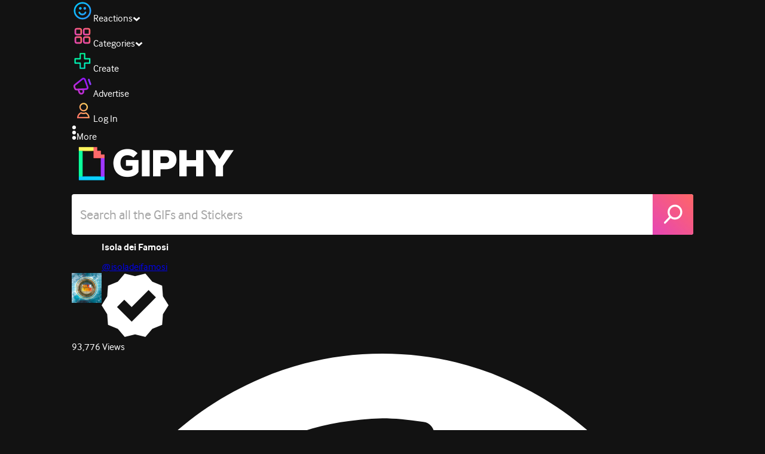

--- FILE ---
content_type: application/javascript
request_url: https://giphy.com/_next/static/chunks/2715-d00150e3f44f0c40.js
body_size: 14452
content:
(self.webpackChunk_N_E=self.webpackChunk_N_E||[]).push([[2715],{28874:function(e){e.exports=function(e,t,r,n){var o=r?r.call(n,e,t):void 0;if(void 0!==o)return!!o;if(e===t)return!0;if("object"!=typeof e||!e||"object"!=typeof t||!t)return!1;var a=Object.keys(e),i=Object.keys(t);if(a.length!==i.length)return!1;for(var s=Object.prototype.hasOwnProperty.bind(t),c=0;c<a.length;c++){var u=a[c];if(!s(u))return!1;var l=e[u],f=t[u];if(!1===(o=r?r.call(n,l,f,u):void 0)||void 0===o&&l!==f)return!1}return!0}},5974:function(e,t,r){"use strict";r.d(t,{qH:function(){return tp},LC:function(){return e2},vJ:function(){return tl},iv:function(){return ti},ZP:function(){return tc},F4:function(){return tf}});var n=r(83780),o=r(7653),a=r(28874),i=r.n(a),s="-ms-",c="-moz-",u="-webkit-",l="comm",f="rule",p="decl",h="@keyframes",d=Math.abs,y=String.fromCharCode,v=Object.assign;function g(e,t){return(e=t.exec(e))?e[0]:e}function m(e,t,r){return e.replace(t,r)}function b(e,t,r){return e.indexOf(t,r)}function S(e,t){return 0|e.charCodeAt(t)}function w(e,t,r){return e.slice(t,r)}function _(e){return e.length}function P(e,t){return t.push(e),e}function O(e,t){return e.filter(function(e){return!g(e,t)})}var I=1,x=1,E=0,j=0,C=0,A="";function k(e,t,r,n,o,a,i,s){return{value:e,root:t,parent:r,type:n,props:o,children:a,line:I,column:x,length:i,return:"",siblings:s}}function R(e,t){return v(k("",null,null,"",null,null,0,e.siblings),e,{length:-e.length},t)}function $(e){for(;e.root;)e=R(e.root,{children:[e]});P(e,e.siblings)}function T(){return C=j<E?S(A,j++):0,x++,10===C&&(x=1,I++),C}function N(){return S(A,j)}function D(e){switch(e){case 0:case 9:case 10:case 13:case 32:return 5;case 33:case 43:case 44:case 47:case 62:case 64:case 126:case 59:case 123:case 125:return 4;case 58:return 3;case 34:case 39:case 40:case 91:return 2;case 41:case 93:return 1}return 0}function F(e){var t,r;return(t=j-1,r=function e(t){for(;T();)switch(C){case t:return j;case 34:case 39:34!==t&&39!==t&&e(C);break;case 40:41===t&&e(t);break;case 92:T()}return j}(91===e?e+2:40===e?e+1:e),w(A,t,r)).trim()}function z(e,t){for(var r="",n=0;n<e.length;n++)r+=t(e[n],n,e,t)||"";return r}function G(e,t,r,n){switch(e.type){case"@layer":if(e.children.length)break;case"@import":case"@namespace":case p:return e.return=e.return||e.value;case l:return"";case h:return e.return=e.value+"{"+z(e.children,n)+"}";case f:if(!_(e.value=e.props.join(",")))return""}return _(r=z(e.children,n))?e.return=e.value+"{"+r+"}":""}function M(e,t,r,n){if(e.length>-1&&!e.return)switch(e.type){case p:e.return=function e(t,r,n){var o;switch(o=r,45^S(t,0)?(((o<<2^S(t,0))<<2^S(t,1))<<2^S(t,2))<<2^S(t,3):0){case 5103:return u+"print-"+t+t;case 5737:case 4201:case 3177:case 3433:case 1641:case 4457:case 2921:case 5572:case 6356:case 5844:case 3191:case 6645:case 3005:case 4215:case 6389:case 5109:case 5365:case 5621:case 3829:case 6391:case 5879:case 5623:case 6135:case 4599:return u+t+t;case 4855:return u+t.replace("add","source-over").replace("substract","source-out").replace("intersect","source-in").replace("exclude","xor")+t;case 4789:return c+t+t;case 5349:case 4246:case 4810:case 6968:case 2756:return u+t+c+t+s+t+t;case 5936:switch(S(t,r+11)){case 114:return u+t+s+m(t,/[svh]\w+-[tblr]{2}/,"tb")+t;case 108:return u+t+s+m(t,/[svh]\w+-[tblr]{2}/,"tb-rl")+t;case 45:return u+t+s+m(t,/[svh]\w+-[tblr]{2}/,"lr")+t}case 6828:case 4268:case 2903:return u+t+s+t+t;case 6165:return u+t+s+"flex-"+t+t;case 5187:return u+t+m(t,/(\w+).+(:[^]+)/,u+"box-$1$2"+s+"flex-$1$2")+t;case 5443:return u+t+s+"flex-item-"+m(t,/flex-|-self/g,"")+(g(t,/flex-|baseline/)?"":s+"grid-row-"+m(t,/flex-|-self/g,""))+t;case 4675:return u+t+s+"flex-line-pack"+m(t,/align-content|flex-|-self/g,"")+t;case 5548:return u+t+s+m(t,"shrink","negative")+t;case 5292:return u+t+s+m(t,"basis","preferred-size")+t;case 6060:return u+"box-"+m(t,"-grow","")+u+t+s+m(t,"grow","positive")+t;case 4554:return u+m(t,/([^-])(transform)/g,"$1"+u+"$2")+t;case 6187:return m(m(m(t,/(zoom-|grab)/,u+"$1"),/(image-set)/,u+"$1"),t,"")+t;case 5495:case 3959:return m(t,/(image-set\([^]*)/,u+"$1$`$1");case 4968:return m(m(t,/(.+:)(flex-)?(.*)/,u+"box-pack:$3"+s+"flex-pack:$3"),/space-between/,"justify")+u+t+t;case 4200:if(!g(t,/flex-|baseline/))return s+"grid-column-align"+w(t,r)+t;break;case 2592:case 3360:return s+m(t,"template-","")+t;case 4384:case 3616:if(n&&n.some(function(e,t){return r=t,g(e.props,/grid-\w+-end/)}))return~b(t+(n=n[r].value),"span",0)?t:s+m(t,"-start","")+t+s+"grid-row-span:"+(~b(n,"span",0)?g(n,/\d+/):+g(n,/\d+/)-+g(t,/\d+/))+";";return s+m(t,"-start","")+t;case 4896:case 4128:return n&&n.some(function(e){return g(e.props,/grid-\w+-start/)})?t:s+m(m(t,"-end","-span"),"span ","")+t;case 4095:case 3583:case 4068:case 2532:return m(t,/(.+)-inline(.+)/,u+"$1$2")+t;case 8116:case 7059:case 5753:case 5535:case 5445:case 5701:case 4933:case 4677:case 5533:case 5789:case 5021:case 4765:if(_(t)-1-r>6)switch(S(t,r+1)){case 109:if(45!==S(t,r+4))break;case 102:return m(t,/(.+:)(.+)-([^]+)/,"$1"+u+"$2-$3$1"+c+(108==S(t,r+3)?"$3":"$2-$3"))+t;case 115:return~b(t,"stretch",0)?e(m(t,"stretch","fill-available"),r,n)+t:t}break;case 5152:case 5920:return m(t,/(.+?):(\d+)(\s*\/\s*(span)?\s*(\d+))?(.*)/,function(e,r,n,o,a,i,c){return s+r+":"+n+c+(o?s+r+"-span:"+(a?i:+i-+n)+c:"")+t});case 4949:if(121===S(t,r+6))return m(t,":",":"+u)+t;break;case 6444:switch(S(t,45===S(t,14)?18:11)){case 120:return m(t,/(.+:)([^;\s!]+)(;|(\s+)?!.+)?/,"$1"+u+(45===S(t,14)?"inline-":"")+"box$3$1"+u+"$2$3$1"+s+"$2box$3")+t;case 100:return m(t,":",":"+s)+t}break;case 5719:case 2647:case 2135:case 3927:case 2391:return m(t,"scroll-","scroll-snap-")+t}return t}(e.value,e.length,r);return;case h:return z([R(e,{value:m(e.value,"@","@"+u)})],n);case f:if(e.length){var o,a;return o=r=e.props,a=function(t){switch(g(t,n=/(::plac\w+|:read-\w+)/)){case":read-only":case":read-write":$(R(e,{props:[m(t,/:(read-\w+)/,":"+c+"$1")]})),$(R(e,{props:[t]})),v(e,{props:O(r,n)});break;case"::placeholder":$(R(e,{props:[m(t,/:(plac\w+)/,":"+u+"input-$1")]})),$(R(e,{props:[m(t,/:(plac\w+)/,":"+c+"$1")]})),$(R(e,{props:[m(t,/:(plac\w+)/,s+"input-$1")]})),$(R(e,{props:[t]})),v(e,{props:O(r,n)})}return""},o.map(a).join("")}}}function L(e,t,r,n,o,a,i,s,c,u,l,p){for(var h=o-1,y=0===o?a:[""],v=y.length,g=0,b=0,S=0;g<n;++g)for(var _=0,P=w(e,h+1,h=d(b=i[g])),O=e;_<v;++_)(O=(b>0?y[_]+" "+P:m(P,/&\f/g,y[_])).trim())&&(c[S++]=O);return k(e,t,r,0===o?f:s,c,u,l,p)}function B(e,t,r,n,o){return k(e,t,r,p,w(e,0,n),w(e,n+1,-1),n,o)}var W={animationIterationCount:1,aspectRatio:1,borderImageOutset:1,borderImageSlice:1,borderImageWidth:1,boxFlex:1,boxFlexGroup:1,boxOrdinalGroup:1,columnCount:1,columns:1,flex:1,flexGrow:1,flexPositive:1,flexShrink:1,flexNegative:1,flexOrder:1,gridRow:1,gridRowEnd:1,gridRowSpan:1,gridRowStart:1,gridColumn:1,gridColumnEnd:1,gridColumnSpan:1,gridColumnStart:1,msGridRow:1,msGridRowSpan:1,msGridColumn:1,msGridColumnSpan:1,fontWeight:1,lineHeight:1,opacity:1,order:1,orphans:1,tabSize:1,widows:1,zIndex:1,zoom:1,WebkitLineClamp:1,fillOpacity:1,floodOpacity:1,stopOpacity:1,strokeDasharray:1,strokeDashoffset:1,strokeMiterlimit:1,strokeOpacity:1,strokeWidth:1},Y=r(68571),H=void 0!==Y&&void 0!==Y.env&&(Y.env.REACT_APP_SC_ATTR||Y.env.SC_ATTR)||"data-styled",q="undefined"!=typeof window&&"HTMLElement"in window,V=!!("boolean"==typeof SC_DISABLE_SPEEDY?SC_DISABLE_SPEEDY:void 0!==Y&&void 0!==Y.env&&void 0!==Y.env.REACT_APP_SC_DISABLE_SPEEDY&&""!==Y.env.REACT_APP_SC_DISABLE_SPEEDY?"false"!==Y.env.REACT_APP_SC_DISABLE_SPEEDY&&Y.env.REACT_APP_SC_DISABLE_SPEEDY:void 0!==Y&&void 0!==Y.env&&void 0!==Y.env.SC_DISABLE_SPEEDY&&""!==Y.env.SC_DISABLE_SPEEDY&&"false"!==Y.env.SC_DISABLE_SPEEDY&&Y.env.SC_DISABLE_SPEEDY),Z={},J=Object.freeze([]),K=Object.freeze({});function U(e,t,r){return void 0===r&&(r=K),e.theme!==r.theme&&e.theme||t||r.theme}var X=new Set(["a","abbr","address","area","article","aside","audio","b","base","bdi","bdo","big","blockquote","body","br","button","canvas","caption","cite","code","col","colgroup","data","datalist","dd","del","details","dfn","dialog","div","dl","dt","em","embed","fieldset","figcaption","figure","footer","form","h1","h2","h3","h4","h5","h6","header","hgroup","hr","html","i","iframe","img","input","ins","kbd","keygen","label","legend","li","link","main","map","mark","menu","menuitem","meta","meter","nav","noscript","object","ol","optgroup","option","output","p","param","picture","pre","progress","q","rp","rt","ruby","s","samp","script","section","select","small","source","span","strong","style","sub","summary","sup","table","tbody","td","textarea","tfoot","th","thead","time","tr","track","u","ul","use","var","video","wbr","circle","clipPath","defs","ellipse","foreignObject","g","image","line","linearGradient","marker","mask","path","pattern","polygon","polyline","radialGradient","rect","stop","svg","text","tspan"]),Q=/[!"#$%&'()*+,./:;<=>?@[\\\]^`{|}~-]+/g,ee=/(^-|-$)/g;function et(e){return e.replace(Q,"-").replace(ee,"")}var er=/(a)(d)/gi,en=function(e){return String.fromCharCode(e+(e>25?39:97))};function eo(e){var t,r="";for(t=Math.abs(e);t>52;t=t/52|0)r=en(t%52)+r;return(en(t%52)+r).replace(er,"$1-$2")}var ea,ei=function(e,t){for(var r=t.length;r;)e=33*e^t.charCodeAt(--r);return e},es=function(e){return ei(5381,e)};function ec(e){return eo(es(e)>>>0)}function eu(e){return"string"==typeof e}var el="function"==typeof Symbol&&Symbol.for,ef=el?Symbol.for("react.memo"):60115,ep=el?Symbol.for("react.forward_ref"):60112,eh={childContextTypes:!0,contextType:!0,contextTypes:!0,defaultProps:!0,displayName:!0,getDefaultProps:!0,getDerivedStateFromError:!0,getDerivedStateFromProps:!0,mixins:!0,propTypes:!0,type:!0},ed={name:!0,length:!0,prototype:!0,caller:!0,callee:!0,arguments:!0,arity:!0},ey={$$typeof:!0,compare:!0,defaultProps:!0,displayName:!0,propTypes:!0,type:!0},ev=((ea={})[ep]={$$typeof:!0,render:!0,defaultProps:!0,displayName:!0,propTypes:!0},ea[ef]=ey,ea);function eg(e){return("type"in e&&e.type.$$typeof)===ef?ey:"$$typeof"in e?ev[e.$$typeof]:eh}var em=Object.defineProperty,eb=Object.getOwnPropertyNames,eS=Object.getOwnPropertySymbols,ew=Object.getOwnPropertyDescriptor,e_=Object.getPrototypeOf,eP=Object.prototype;function eO(e){return"function"==typeof e}function eI(e){return"object"==typeof e&&"styledComponentId"in e}function ex(e,t){return e&&t?"".concat(e," ").concat(t):e||t||""}function eE(e,t){if(0===e.length)return"";for(var r=e[0],n=1;n<e.length;n++)r+=t?t+e[n]:e[n];return r}function ej(e){return null!==e&&"object"==typeof e&&e.constructor.name===Object.name&&!("props"in e&&e.$$typeof)}function eC(e,t){Object.defineProperty(e,"toString",{value:t})}function eA(e){for(var t=[],r=1;r<arguments.length;r++)t[r-1]=arguments[r];return Error("An error occurred. See https://github.com/styled-components/styled-components/blob/main/packages/styled-components/src/utils/errors.md#".concat(e," for more information.").concat(t.length>0?" Args: ".concat(t.join(", ")):""))}var ek=function(){function e(e){this.groupSizes=new Uint32Array(512),this.length=512,this.tag=e}return e.prototype.indexOfGroup=function(e){for(var t=0,r=0;r<e;r++)t+=this.groupSizes[r];return t},e.prototype.insertRules=function(e,t){if(e>=this.groupSizes.length){for(var r=this.groupSizes,n=r.length,o=n;e>=o;)if((o<<=1)<0)throw eA(16,"".concat(e));this.groupSizes=new Uint32Array(o),this.groupSizes.set(r),this.length=o;for(var a=n;a<o;a++)this.groupSizes[a]=0}for(var i=this.indexOfGroup(e+1),s=(a=0,t.length);a<s;a++)this.tag.insertRule(i,t[a])&&(this.groupSizes[e]++,i++)},e.prototype.clearGroup=function(e){if(e<this.length){var t=this.groupSizes[e],r=this.indexOfGroup(e),n=r+t;this.groupSizes[e]=0;for(var o=r;o<n;o++)this.tag.deleteRule(r)}},e.prototype.getGroup=function(e){var t="";if(e>=this.length||0===this.groupSizes[e])return t;for(var r=this.groupSizes[e],n=this.indexOfGroup(e),o=n+r,a=n;a<o;a++)t+="".concat(this.tag.getRule(a)).concat("/*!sc*/\n");return t},e}(),eR=new Map,e$=new Map,eT=1,eN=function(e){if(eR.has(e))return eR.get(e);for(;e$.has(eT);)eT++;var t=eT++;return eR.set(e,t),e$.set(t,e),t},eD=function(e,t){eR.set(e,t),e$.set(t,e)},eF="style[".concat(H,"][").concat("data-styled-version",'="').concat("6.0.8",'"]'),ez=new RegExp("^".concat(H,'\\.g(\\d+)\\[id="([\\w\\d-]+)"\\].*?"([^"]*)')),eG=function(e,t,r){for(var n,o=r.split(","),a=0,i=o.length;a<i;a++)(n=o[a])&&e.registerName(t,n)},eM=function(e,t){for(var r,n=(null!==(r=t.textContent)&&void 0!==r?r:"").split("/*!sc*/\n"),o=[],a=0,i=n.length;a<i;a++){var s=n[a].trim();if(s){var c=s.match(ez);if(c){var u=0|parseInt(c[1],10),l=c[2];0!==u&&(eD(l,u),eG(e,l,c[3]),e.getTag().insertRules(u,o)),o.length=0}else o.push(s)}}},eL=function(e){var t,n=document.head,o=e||n,a=document.createElement("style"),i=(t=Array.from(o.querySelectorAll("style[".concat(H,"]"))))[t.length-1],s=void 0!==i?i.nextSibling:null;a.setAttribute(H,"active"),a.setAttribute("data-styled-version","6.0.8");var c=r.nc;return c&&a.setAttribute("nonce",c),o.insertBefore(a,s),a},eB=function(){function e(e){this.element=eL(e),this.element.appendChild(document.createTextNode("")),this.sheet=function(e){if(e.sheet)return e.sheet;for(var t=document.styleSheets,r=0,n=t.length;r<n;r++){var o=t[r];if(o.ownerNode===e)return o}throw eA(17)}(this.element),this.length=0}return e.prototype.insertRule=function(e,t){try{return this.sheet.insertRule(t,e),this.length++,!0}catch(e){return!1}},e.prototype.deleteRule=function(e){this.sheet.deleteRule(e),this.length--},e.prototype.getRule=function(e){var t=this.sheet.cssRules[e];return t&&t.cssText?t.cssText:""},e}(),eW=function(){function e(e){this.element=eL(e),this.nodes=this.element.childNodes,this.length=0}return e.prototype.insertRule=function(e,t){if(e<=this.length&&e>=0){var r=document.createTextNode(t);return this.element.insertBefore(r,this.nodes[e]||null),this.length++,!0}return!1},e.prototype.deleteRule=function(e){this.element.removeChild(this.nodes[e]),this.length--},e.prototype.getRule=function(e){return e<this.length?this.nodes[e].textContent:""},e}(),eY=function(){function e(e){this.rules=[],this.length=0}return e.prototype.insertRule=function(e,t){return e<=this.length&&(this.rules.splice(e,0,t),this.length++,!0)},e.prototype.deleteRule=function(e){this.rules.splice(e,1),this.length--},e.prototype.getRule=function(e){return e<this.length?this.rules[e]:""},e}(),eH=q,eq={isServer:!q,useCSSOMInjection:!V},eV=function(){function e(e,t,r){void 0===e&&(e=K),void 0===t&&(t={});var o=this;this.options=(0,n.__assign)((0,n.__assign)({},eq),e),this.gs=t,this.names=new Map(r),this.server=!!e.isServer,!this.server&&q&&eH&&(eH=!1,function(e){for(var t=document.querySelectorAll(eF),r=0,n=t.length;r<n;r++){var o=t[r];o&&"active"!==o.getAttribute(H)&&(eM(e,o),o.parentNode&&o.parentNode.removeChild(o))}}(this)),eC(this,function(){return function(e){for(var t=e.getTag(),r=t.length,n="",o=0;o<r;o++)(function(r){var o=e$.get(r);if(void 0!==o){var a=e.names.get(o),i=t.getGroup(r);if(void 0!==a&&0!==i.length){var s="".concat(H,".g").concat(r,'[id="').concat(o,'"]'),c="";void 0!==a&&a.forEach(function(e){e.length>0&&(c+="".concat(e,","))}),n+="".concat(i).concat(s,'{content:"').concat(c,'"}').concat("/*!sc*/\n")}}})(o);return n}(o)})}return e.registerId=function(e){return eN(e)},e.prototype.reconstructWithOptions=function(t,r){return void 0===r&&(r=!0),new e((0,n.__assign)((0,n.__assign)({},this.options),t),this.gs,r&&this.names||void 0)},e.prototype.allocateGSInstance=function(e){return this.gs[e]=(this.gs[e]||0)+1},e.prototype.getTag=function(){var e,t,r;return this.tag||(this.tag=(t=(e=this.options).useCSSOMInjection,r=e.target,new ek(e.isServer?new eY(r):t?new eB(r):new eW(r))))},e.prototype.hasNameForId=function(e,t){return this.names.has(e)&&this.names.get(e).has(t)},e.prototype.registerName=function(e,t){if(eN(e),this.names.has(e))this.names.get(e).add(t);else{var r=new Set;r.add(t),this.names.set(e,r)}},e.prototype.insertRules=function(e,t,r){this.registerName(e,t),this.getTag().insertRules(eN(e),r)},e.prototype.clearNames=function(e){this.names.has(e)&&this.names.get(e).clear()},e.prototype.clearRules=function(e){this.getTag().clearGroup(eN(e)),this.clearNames(e)},e.prototype.clearTag=function(){this.tag=void 0},e}(),eZ=/&/g,eJ=/^\s*\/\/.*$/gm;function eK(e){var t,r,n,o=void 0===e?K:e,a=o.options,i=void 0===a?K:a,s=o.plugins,c=void 0===s?J:s,u=function(e,n,o){return o===r||o.startsWith(r)&&o.endsWith(r)&&o.replaceAll(r,"").length>0?".".concat(t):e},p=c.slice();p.push(function(e){e.type===f&&e.value.includes("&")&&(e.props[0]=e.props[0].replace(eZ,r).replace(n,u))}),i.prefix&&p.push(M),p.push(G);var h=function(e,o,a,s){void 0===o&&(o=""),void 0===a&&(a=""),void 0===s&&(s="&"),t=s,r=o,n=RegExp("\\".concat(r,"\\b"),"g");var c,u,f,h,v,g,O=e.replace(eJ,""),R=(v=function e(t,r,n,o,a,i,s,c,u){for(var f,p=0,h=0,v=s,g=0,O=0,E=0,R=1,$=1,z=1,G=0,M="",W=a,Y=i,H=o,q=M;$;)switch(E=G,G=T()){case 40:if(108!=E&&58==S(q,v-1)){-1!=b(q+=m(F(G),"&","&\f"),"&\f",d(p?c[p-1]:0))&&(z=-1);break}case 34:case 39:case 91:q+=F(G);break;case 9:case 10:case 13:case 32:q+=function(e){for(;C=N();)if(C<33)T();else break;return D(e)>2||D(C)>3?"":" "}(E);break;case 92:q+=function(e,t){for(var r;--t&&T()&&!(C<48)&&!(C>102)&&(!(C>57)||!(C<65))&&(!(C>70)||!(C<97)););return r=j+(t<6&&32==N()&&32==T()),w(A,e,r)}(j-1,7);continue;case 47:switch(N()){case 42:case 47:P(k(f=function(e,t){for(;T();)if(e+C===57)break;else if(e+C===84&&47===N())break;return"/*"+w(A,t,j-1)+"*"+y(47===e?e:T())}(T(),j),r,n,l,y(C),w(f,2,-2),0,u),u),(5==D(E||1)||5==D(N()||1))&&_(q)&&" "!==w(q,-1,void 0)&&(q+=" ");break;default:q+="/"}break;case 123*R:c[p++]=_(q)*z;case 125*R:case 59:case 0:switch(G){case 0:case 125:$=0;case 59+h:-1==z&&(q=m(q,/\f/g,"")),O>0&&(_(q)-v||0===R&&47===E)&&P(O>32?B(q+";",o,n,v-1,u):B(m(q," ","")+";",o,n,v-2,u),u);break;case 59:q+=";";default:if(P(H=L(q,r,n,p,h,a,c,M,W=[],Y=[],v,i),i),123===G){if(0===h)e(q,r,H,H,W,i,v,c,Y);else{switch(g){case 99:if(110===S(q,3))break;case 108:if(97===S(q,2))break;default:h=0;case 100:case 109:case 115:}h?e(t,H,H,o&&P(L(t,H,H,0,0,a,c,M,a,W=[],v,Y),Y),a,Y,v,c,o?W:Y):e(q,H,H,H,[""],Y,0,c,Y)}}}p=h=O=0,R=z=1,M=q="",v=s;break;case 58:v=1+_(q),O=E;default:if(R<1){if(123==G)--R;else if(125==G&&0==R++&&125==(C=j>0?S(A,--j):0,x--,10===C&&(x=1,I--),C))continue}switch(q+=y(G),G*R){case 38:z=h>0?1:(q+="\f",-1);break;case 44:c[p++]=(_(q)-1)*z,z=1;break;case 64:45===N()&&(q+=F(T())),g=N(),h=v=_(M=q+=function(e){for(;!D(N());)T();return w(A,e,j)}(j)),G++;break;case 45:45===E&&2==_(q)&&(R=0)}}return i}("",null,null,null,[""],(h=f=a||o?"".concat(a," ").concat(o," { ").concat(O," }"):O,I=x=1,E=_(A=h),j=0,f=[]),0,[0],f),A="",v);i.namespace&&(R=function e(t,r){return t.map(function(t){return"rule"===t.type&&(t.value="".concat(r," ").concat(t.value),t.value=t.value.replaceAll(",",",".concat(r," ")),t.props=t.props.map(function(e){return"".concat(r," ").concat(e)})),Array.isArray(t.children)&&"@keyframes"!==t.type&&(t.children=e(t.children,r)),t})}(R,i.namespace));var $=[];return z(R,(u=(c=p.concat((g=function(e){return $.push(e)},function(e){!e.root&&(e=e.return)&&g(e)}))).length,function(e,t,r,n){for(var o="",a=0;a<u;a++)o+=c[a](e,t,r,n)||"";return o})),$};return h.hash=c.length?c.reduce(function(e,t){return t.name||eA(15),ei(e,t.name)},5381).toString():"",h}var eU=new eV,eX=eK(),eQ=o.createContext({shouldForwardProp:void 0,styleSheet:eU,stylis:eX}),e0=(eQ.Consumer,o.createContext(void 0));function e1(){return(0,o.useContext)(eQ)}function e2(e){var t=(0,o.useState)(e.stylisPlugins),r=t[0],n=t[1],a=e1().styleSheet,s=(0,o.useMemo)(function(){var t=a;return e.sheet?t=e.sheet:e.target&&(t=t.reconstructWithOptions({target:e.target},!1)),e.disableCSSOMInjection&&(t=t.reconstructWithOptions({useCSSOMInjection:!1})),t},[e.disableCSSOMInjection,e.sheet,e.target,a]),c=(0,o.useMemo)(function(){return eK({options:{namespace:e.namespace,prefix:e.enableVendorPrefixes},plugins:r})},[e.enableVendorPrefixes,e.namespace,r]);(0,o.useEffect)(function(){i()(r,e.stylisPlugins)||n(e.stylisPlugins)},[e.stylisPlugins]);var u=(0,o.useMemo)(function(){return{shouldForwardProp:e.shouldForwardProp,styleSheet:s,stylis:c}},[e.shouldForwardProp,s,c]);return o.createElement(eQ.Provider,{value:u},o.createElement(e0.Provider,{value:c},e.children))}var e5=function(){function e(e,t){var r=this;this.inject=function(e,t){void 0===t&&(t=eX);var n=r.name+t.hash;e.hasNameForId(r.id,n)||e.insertRules(r.id,n,t(r.rules,n,"@keyframes"))},this.name=e,this.id="sc-keyframes-".concat(e),this.rules=t,eC(this,function(){throw eA(12,String(r.name))})}return e.prototype.getName=function(e){return void 0===e&&(e=eX),this.name+e.hash},e}();function e3(e){for(var t="",r=0;r<e.length;r++){var n=e[r];if(1===r&&"-"===n&&"-"===e[0])return e;n>="A"&&n<="Z"?t+="-"+n.toLowerCase():t+=n}return t.startsWith("ms-")?"-"+t:t}var e4=function(e){return null==e||!1===e||""===e},e6=function(e){var t=[];for(var r in e){var o=e[r];e.hasOwnProperty(r)&&!e4(o)&&(Array.isArray(o)&&o.isCss||eO(o)?t.push("".concat(e3(r),":"),o,";"):ej(o)?t.push.apply(t,(0,n.__spreadArray)((0,n.__spreadArray)(["".concat(r," {")],e6(o),!1),["}"],!1)):t.push("".concat(e3(r),": ").concat(null==o||"boolean"==typeof o||""===o?"":"number"!=typeof o||0===o||r in W||r.startsWith("--")?String(o).trim():"".concat(o,"px"),";")))}return t};function e9(e,t,r,n){return e4(e)?[]:eI(e)?[".".concat(e.styledComponentId)]:eO(e)?!eO(e)||e.prototype&&e.prototype.isReactComponent||!t?[e]:e9(e(t),t,r,n):e instanceof e5?r?(e.inject(r,n),[e.getName(n)]):[e]:ej(e)?e6(e):Array.isArray(e)?Array.prototype.concat.apply(J,e.map(function(e){return e9(e,t,r,n)})):[e.toString()]}function e8(e){for(var t=0;t<e.length;t+=1){var r=e[t];if(eO(r)&&!eI(r))return!1}return!0}var e7=es("6.0.8"),te=function(){function e(e,t,r){this.rules=e,this.staticRulesId="",this.isStatic=(void 0===r||r.isStatic)&&e8(e),this.componentId=t,this.baseHash=ei(e7,t),this.baseStyle=r,eV.registerId(t)}return e.prototype.generateAndInjectStyles=function(e,t,r){var n=this.baseStyle?this.baseStyle.generateAndInjectStyles(e,t,r):"";if(this.isStatic&&!r.hash){if(this.staticRulesId&&t.hasNameForId(this.componentId,this.staticRulesId))n=ex(n,this.staticRulesId);else{var o=eE(e9(this.rules,e,t,r)),a=eo(ei(this.baseHash,o)>>>0);if(!t.hasNameForId(this.componentId,a)){var i=r(o,".".concat(a),void 0,this.componentId);t.insertRules(this.componentId,a,i)}n=ex(n,a),this.staticRulesId=a}}else{for(var s=ei(this.baseHash,r.hash),c="",u=0;u<this.rules.length;u++){var l=this.rules[u];if("string"==typeof l)c+=l;else if(l){var f=eE(e9(l,e,t,r));s=ei(s,f+u),c+=f}}if(c){var p=eo(s>>>0);t.hasNameForId(this.componentId,p)||t.insertRules(this.componentId,p,r(c,".".concat(p),void 0,this.componentId)),n=ex(n,p)}}return n},e}(),tt=o.createContext(void 0);tt.Consumer;var tr={};function tn(e,t,r){var a,i,s,c,u=eI(e),l=!eu(e),f=t.attrs,p=void 0===f?J:f,h=t.componentId,d=void 0===h?(a=t.displayName,i=t.parentComponentId,tr[s="string"!=typeof a?"sc":et(a)]=(tr[s]||0)+1,c="".concat(s,"-").concat(ec("6.0.8"+s+tr[s])),i?"".concat(i,"-").concat(c):c):h,y=(void 0===t.displayName&&(eu(e)||e.displayName||e.name),t.displayName&&t.componentId?"".concat(et(t.displayName),"-").concat(t.componentId):t.componentId||d),v=u&&e.attrs?e.attrs.concat(p).filter(Boolean):p,g=t.shouldForwardProp;if(u&&e.shouldForwardProp){var m=e.shouldForwardProp;if(t.shouldForwardProp){var b=t.shouldForwardProp;g=function(e,t){return m(e,t)&&b(e,t)}}else g=m}var S=new te(r,y,u?e.componentStyle:void 0),w=o.forwardRef(function(e,t){return function(e,t,r){var a,i=e.attrs,s=e.componentStyle,c=e.defaultProps,u=e.foldedComponentIds,l=e.styledComponentId,f=e.target,p=o.useContext(tt),h=e1(),d=e.shouldForwardProp||h.shouldForwardProp,y=function(e,t,r){for(var o,a=(0,n.__assign)((0,n.__assign)({},t),{className:void 0,theme:r}),i=0;i<e.length;i+=1){var s=eO(o=e[i])?o(a):o;for(var c in s)a[c]="className"===c?ex(a[c],s[c]):"style"===c?(0,n.__assign)((0,n.__assign)({},a[c]),s[c]):s[c]}return t.className&&(a.className=ex(a.className,t.className)),a}(i,t,U(t,p,c)||K),v=y.as||f,g={};for(var m in y)void 0===y[m]||"$"===m[0]||"as"===m||"theme"===m||("forwardedAs"===m?g.as=y.forwardedAs:d&&!d(m,v)||(g[m]=y[m]));var b=(a=e1(),s.generateAndInjectStyles(y,a.styleSheet,a.stylis)),S=ex(u,l);return b&&(S+=" "+b),y.className&&(S+=" "+y.className),g[eu(v)&&!X.has(v)?"class":"className"]=S,g.ref=r,(0,o.createElement)(v,g)}(w,e,t)});return w.attrs=v,w.componentStyle=S,w.shouldForwardProp=g,w.foldedComponentIds=u?ex(e.foldedComponentIds,e.styledComponentId):"",w.styledComponentId=y,w.target=u?e.target:e,Object.defineProperty(w,"defaultProps",{get:function(){return this._foldedDefaultProps},set:function(t){this._foldedDefaultProps=u?function(e){for(var t=[],r=1;r<arguments.length;r++)t[r-1]=arguments[r];for(var n=0;n<t.length;n++)(function e(t,r,n){if(void 0===n&&(n=!1),!n&&!ej(t)&&!Array.isArray(t))return r;if(Array.isArray(r))for(var o=0;o<r.length;o++)t[o]=e(t[o],r[o]);else if(ej(r))for(var o in r)t[o]=e(t[o],r[o]);return t})(e,t[n],!0);return e}({},e.defaultProps,t):t}}),eC(w,function(){return".".concat(w.styledComponentId)}),l&&function e(t,r,n){if("string"!=typeof r){if(eP){var o=e_(r);o&&o!==eP&&e(t,o,n)}var a=eb(r);eS&&(a=a.concat(eS(r)));for(var i=eg(t),s=eg(r),c=0;c<a.length;++c){var u=a[c];if(!(u in ed||n&&n[u]||s&&u in s||i&&u in i)){var l=ew(r,u);try{em(t,u,l)}catch(e){}}}}return t}(w,e,{attrs:!0,componentStyle:!0,displayName:!0,foldedComponentIds:!0,shouldForwardProp:!0,styledComponentId:!0,target:!0}),w}function to(e,t){for(var r=[e[0]],n=0,o=t.length;n<o;n+=1)r.push(t[n],e[n+1]);return r}var ta=function(e){return Object.assign(e,{isCss:!0})};function ti(e){for(var t=[],r=1;r<arguments.length;r++)t[r-1]=arguments[r];return eO(e)||ej(e)?ta(e9(to(J,(0,n.__spreadArray)([e],t,!0)))):0===t.length&&1===e.length&&"string"==typeof e[0]?e9(e):ta(e9(to(e,t)))}var ts=function(e){return function e(t,r,o){if(void 0===o&&(o=K),!r)throw eA(1,r);var a=function(e){for(var a=[],i=1;i<arguments.length;i++)a[i-1]=arguments[i];return t(r,o,ti.apply(void 0,(0,n.__spreadArray)([e],a,!1)))};return a.attrs=function(a){return e(t,r,(0,n.__assign)((0,n.__assign)({},o),{attrs:Array.prototype.concat(o.attrs,a).filter(Boolean)}))},a.withConfig=function(a){return e(t,r,(0,n.__assign)((0,n.__assign)({},o),a))},a}(tn,e)},tc=ts;X.forEach(function(e){tc[e]=ts(e)});var tu=function(){function e(e,t){this.rules=e,this.componentId=t,this.isStatic=e8(e),eV.registerId(this.componentId+1)}return e.prototype.createStyles=function(e,t,r,n){var o=n(eE(e9(this.rules,t,r,n)),""),a=this.componentId+e;r.insertRules(a,a,o)},e.prototype.removeStyles=function(e,t){t.clearRules(this.componentId+e)},e.prototype.renderStyles=function(e,t,r,n){e>2&&eV.registerId(this.componentId+e),this.removeStyles(e,r),this.createStyles(e,t,r,n)},e}();function tl(e){for(var t=[],r=1;r<arguments.length;r++)t[r-1]=arguments[r];var a=ti.apply(void 0,(0,n.__spreadArray)([e],t,!1)),i="sc-global-".concat(ec(JSON.stringify(a))),s=new tu(a,i),c=function(e){var t=e1(),r=o.useContext(tt),n=o.useRef(t.styleSheet.allocateGSInstance(i)).current;return t.styleSheet.server&&u(n,e,t.styleSheet,r,t.stylis),o.useLayoutEffect(function(){if(!t.styleSheet.server)return u(n,e,t.styleSheet,r,t.stylis),function(){return s.removeStyles(n,t.styleSheet)}},[n,e,t.styleSheet,r,t.stylis]),null};function u(e,t,r,o,a){if(s.isStatic)s.renderStyles(e,Z,r,a);else{var i=(0,n.__assign)((0,n.__assign)({},t),{theme:U(t,o,c.defaultProps)});s.renderStyles(e,i,r,a)}}return o.memo(c)}function tf(e){for(var t=[],r=1;r<arguments.length;r++)t[r-1]=arguments[r];var o=eE(ti.apply(void 0,(0,n.__spreadArray)([e],t,!1)));return new e5(ec(o),o)}var tp=function(){function e(){var e=this;this._emitSheetCSS=function(){var t=e.instance.toString(),n=r.nc,o=eE([n&&'nonce="'.concat(n,'"'),"".concat(H,'="true"'),"".concat("data-styled-version",'="').concat("6.0.8",'"')].filter(Boolean)," ");return"<style ".concat(o,">").concat(t,"</style>")},this.getStyleTags=function(){if(e.sealed)throw eA(2);return e._emitSheetCSS()},this.getStyleElement=function(){if(e.sealed)throw eA(2);var t,a=((t={})[H]="",t["data-styled-version"]="6.0.8",t.dangerouslySetInnerHTML={__html:e.instance.toString()},t),i=r.nc;return i&&(a.nonce=i),[o.createElement("style",(0,n.__assign)({},a,{key:"sc-0-0"}))]},this.seal=function(){e.sealed=!0},this.instance=new eV({isServer:!0}),this.sealed=!1}return e.prototype.collectStyles=function(e){if(this.sealed)throw eA(2);return o.createElement(e2,{sheet:this.instance},e)},e.prototype.interleaveWithNodeStream=function(e){throw eA(3)},e}()},84390:function(e,t,r){"use strict";r.d(t,{AZ:function(){return v},C2:function(){return y},IO:function(){return S},OL:function(){return f},PS:function(){return _},Ty:function(){return w},Xd:function(){return d},_K:function(){return g},av:function(){return p},eF:function(){return n},g_:function(){return u},kv:function(){return l},ll:function(){return m},mW:function(){return h},n7:function(){return o},nf:function(){return i},o2:function(){return s},og:function(){return b},s$:function(){return a},uX:function(){return c}});var n="#121212",o="#212121",a="#2e2e2e",i="#3e3e3e",s="#4a4a4a",c="#5c5c5c",u="#a6a6a6",l="#d8d8d8",f="#ececec",p="#ffffff",h="#00ccff",d="#00ff99",y="#9933ff",v="#ff6666",g="#fff35c",m="#00e6cc",b="#3191ff",S="#6157ff",w="#e646b6",_=S},83780:function(e,t,r){"use strict";r.r(t),r.d(t,{__addDisposableResource:function(){return N},__assign:function(){return a},__asyncDelegator:function(){return I},__asyncGenerator:function(){return O},__asyncValues:function(){return x},__await:function(){return P},__awaiter:function(){return d},__classPrivateFieldGet:function(){return R},__classPrivateFieldIn:function(){return T},__classPrivateFieldSet:function(){return $},__createBinding:function(){return v},__decorate:function(){return s},__disposeResources:function(){return F},__esDecorate:function(){return u},__exportStar:function(){return g},__extends:function(){return o},__generator:function(){return y},__importDefault:function(){return k},__importStar:function(){return A},__makeTemplateObject:function(){return E},__metadata:function(){return h},__param:function(){return c},__propKey:function(){return f},__read:function(){return b},__rest:function(){return i},__rewriteRelativeImportExtension:function(){return z},__runInitializers:function(){return l},__setFunctionName:function(){return p},__spread:function(){return S},__spreadArray:function(){return _},__spreadArrays:function(){return w},__values:function(){return m}});var n=function(e,t){return(n=Object.setPrototypeOf||({__proto__:[]})instanceof Array&&function(e,t){e.__proto__=t}||function(e,t){for(var r in t)Object.prototype.hasOwnProperty.call(t,r)&&(e[r]=t[r])})(e,t)};function o(e,t){if("function"!=typeof t&&null!==t)throw TypeError("Class extends value "+String(t)+" is not a constructor or null");function r(){this.constructor=e}n(e,t),e.prototype=null===t?Object.create(t):(r.prototype=t.prototype,new r)}var a=function(){return(a=Object.assign||function(e){for(var t,r=1,n=arguments.length;r<n;r++)for(var o in t=arguments[r])Object.prototype.hasOwnProperty.call(t,o)&&(e[o]=t[o]);return e}).apply(this,arguments)};function i(e,t){var r={};for(var n in e)Object.prototype.hasOwnProperty.call(e,n)&&0>t.indexOf(n)&&(r[n]=e[n]);if(null!=e&&"function"==typeof Object.getOwnPropertySymbols)for(var o=0,n=Object.getOwnPropertySymbols(e);o<n.length;o++)0>t.indexOf(n[o])&&Object.prototype.propertyIsEnumerable.call(e,n[o])&&(r[n[o]]=e[n[o]]);return r}function s(e,t,r,n){var o,a=arguments.length,i=a<3?t:null===n?n=Object.getOwnPropertyDescriptor(t,r):n;if("object"==typeof Reflect&&"function"==typeof Reflect.decorate)i=Reflect.decorate(e,t,r,n);else for(var s=e.length-1;s>=0;s--)(o=e[s])&&(i=(a<3?o(i):a>3?o(t,r,i):o(t,r))||i);return a>3&&i&&Object.defineProperty(t,r,i),i}function c(e,t){return function(r,n){t(r,n,e)}}function u(e,t,r,n,o,a){function i(e){if(void 0!==e&&"function"!=typeof e)throw TypeError("Function expected");return e}for(var s,c=n.kind,u="getter"===c?"get":"setter"===c?"set":"value",l=!t&&e?n.static?e:e.prototype:null,f=t||(l?Object.getOwnPropertyDescriptor(l,n.name):{}),p=!1,h=r.length-1;h>=0;h--){var d={};for(var y in n)d[y]="access"===y?{}:n[y];for(var y in n.access)d.access[y]=n.access[y];d.addInitializer=function(e){if(p)throw TypeError("Cannot add initializers after decoration has completed");a.push(i(e||null))};var v=(0,r[h])("accessor"===c?{get:f.get,set:f.set}:f[u],d);if("accessor"===c){if(void 0===v)continue;if(null===v||"object"!=typeof v)throw TypeError("Object expected");(s=i(v.get))&&(f.get=s),(s=i(v.set))&&(f.set=s),(s=i(v.init))&&o.unshift(s)}else(s=i(v))&&("field"===c?o.unshift(s):f[u]=s)}l&&Object.defineProperty(l,n.name,f),p=!0}function l(e,t,r){for(var n=arguments.length>2,o=0;o<t.length;o++)r=n?t[o].call(e,r):t[o].call(e);return n?r:void 0}function f(e){return"symbol"==typeof e?e:"".concat(e)}function p(e,t,r){return"symbol"==typeof t&&(t=t.description?"[".concat(t.description,"]"):""),Object.defineProperty(e,"name",{configurable:!0,value:r?"".concat(r," ",t):t})}function h(e,t){if("object"==typeof Reflect&&"function"==typeof Reflect.metadata)return Reflect.metadata(e,t)}function d(e,t,r,n){return new(r||(r=Promise))(function(o,a){function i(e){try{c(n.next(e))}catch(e){a(e)}}function s(e){try{c(n.throw(e))}catch(e){a(e)}}function c(e){var t;e.done?o(e.value):((t=e.value)instanceof r?t:new r(function(e){e(t)})).then(i,s)}c((n=n.apply(e,t||[])).next())})}function y(e,t){var r,n,o,a={label:0,sent:function(){if(1&o[0])throw o[1];return o[1]},trys:[],ops:[]},i=Object.create(("function"==typeof Iterator?Iterator:Object).prototype);return i.next=s(0),i.throw=s(1),i.return=s(2),"function"==typeof Symbol&&(i[Symbol.iterator]=function(){return this}),i;function s(s){return function(c){return function(s){if(r)throw TypeError("Generator is already executing.");for(;i&&(i=0,s[0]&&(a=0)),a;)try{if(r=1,n&&(o=2&s[0]?n.return:s[0]?n.throw||((o=n.return)&&o.call(n),0):n.next)&&!(o=o.call(n,s[1])).done)return o;switch(n=0,o&&(s=[2&s[0],o.value]),s[0]){case 0:case 1:o=s;break;case 4:return a.label++,{value:s[1],done:!1};case 5:a.label++,n=s[1],s=[0];continue;case 7:s=a.ops.pop(),a.trys.pop();continue;default:if(!(o=(o=a.trys).length>0&&o[o.length-1])&&(6===s[0]||2===s[0])){a=0;continue}if(3===s[0]&&(!o||s[1]>o[0]&&s[1]<o[3])){a.label=s[1];break}if(6===s[0]&&a.label<o[1]){a.label=o[1],o=s;break}if(o&&a.label<o[2]){a.label=o[2],a.ops.push(s);break}o[2]&&a.ops.pop(),a.trys.pop();continue}s=t.call(e,a)}catch(e){s=[6,e],n=0}finally{r=o=0}if(5&s[0])throw s[1];return{value:s[0]?s[1]:void 0,done:!0}}([s,c])}}}var v=Object.create?function(e,t,r,n){void 0===n&&(n=r);var o=Object.getOwnPropertyDescriptor(t,r);(!o||("get"in o?!t.__esModule:o.writable||o.configurable))&&(o={enumerable:!0,get:function(){return t[r]}}),Object.defineProperty(e,n,o)}:function(e,t,r,n){void 0===n&&(n=r),e[n]=t[r]};function g(e,t){for(var r in e)"default"===r||Object.prototype.hasOwnProperty.call(t,r)||v(t,e,r)}function m(e){var t="function"==typeof Symbol&&Symbol.iterator,r=t&&e[t],n=0;if(r)return r.call(e);if(e&&"number"==typeof e.length)return{next:function(){return e&&n>=e.length&&(e=void 0),{value:e&&e[n++],done:!e}}};throw TypeError(t?"Object is not iterable.":"Symbol.iterator is not defined.")}function b(e,t){var r="function"==typeof Symbol&&e[Symbol.iterator];if(!r)return e;var n,o,a=r.call(e),i=[];try{for(;(void 0===t||t-- >0)&&!(n=a.next()).done;)i.push(n.value)}catch(e){o={error:e}}finally{try{n&&!n.done&&(r=a.return)&&r.call(a)}finally{if(o)throw o.error}}return i}function S(){for(var e=[],t=0;t<arguments.length;t++)e=e.concat(b(arguments[t]));return e}function w(){for(var e=0,t=0,r=arguments.length;t<r;t++)e+=arguments[t].length;for(var n=Array(e),o=0,t=0;t<r;t++)for(var a=arguments[t],i=0,s=a.length;i<s;i++,o++)n[o]=a[i];return n}function _(e,t,r){if(r||2==arguments.length)for(var n,o=0,a=t.length;o<a;o++)!n&&o in t||(n||(n=Array.prototype.slice.call(t,0,o)),n[o]=t[o]);return e.concat(n||Array.prototype.slice.call(t))}function P(e){return this instanceof P?(this.v=e,this):new P(e)}function O(e,t,r){if(!Symbol.asyncIterator)throw TypeError("Symbol.asyncIterator is not defined.");var n,o=r.apply(e,t||[]),a=[];return n=Object.create(("function"==typeof AsyncIterator?AsyncIterator:Object).prototype),i("next"),i("throw"),i("return",function(e){return function(t){return Promise.resolve(t).then(e,u)}}),n[Symbol.asyncIterator]=function(){return this},n;function i(e,t){o[e]&&(n[e]=function(t){return new Promise(function(r,n){a.push([e,t,r,n])>1||s(e,t)})},t&&(n[e]=t(n[e])))}function s(e,t){try{var r;(r=o[e](t)).value instanceof P?Promise.resolve(r.value.v).then(c,u):l(a[0][2],r)}catch(e){l(a[0][3],e)}}function c(e){s("next",e)}function u(e){s("throw",e)}function l(e,t){e(t),a.shift(),a.length&&s(a[0][0],a[0][1])}}function I(e){var t,r;return t={},n("next"),n("throw",function(e){throw e}),n("return"),t[Symbol.iterator]=function(){return this},t;function n(n,o){t[n]=e[n]?function(t){return(r=!r)?{value:P(e[n](t)),done:!1}:o?o(t):t}:o}}function x(e){if(!Symbol.asyncIterator)throw TypeError("Symbol.asyncIterator is not defined.");var t,r=e[Symbol.asyncIterator];return r?r.call(e):(e=m(e),t={},n("next"),n("throw"),n("return"),t[Symbol.asyncIterator]=function(){return this},t);function n(r){t[r]=e[r]&&function(t){return new Promise(function(n,o){!function(e,t,r,n){Promise.resolve(n).then(function(t){e({value:t,done:r})},t)}(n,o,(t=e[r](t)).done,t.value)})}}}function E(e,t){return Object.defineProperty?Object.defineProperty(e,"raw",{value:t}):e.raw=t,e}var j=Object.create?function(e,t){Object.defineProperty(e,"default",{enumerable:!0,value:t})}:function(e,t){e.default=t},C=function(e){return(C=Object.getOwnPropertyNames||function(e){var t=[];for(var r in e)Object.prototype.hasOwnProperty.call(e,r)&&(t[t.length]=r);return t})(e)};function A(e){if(e&&e.__esModule)return e;var t={};if(null!=e)for(var r=C(e),n=0;n<r.length;n++)"default"!==r[n]&&v(t,e,r[n]);return j(t,e),t}function k(e){return e&&e.__esModule?e:{default:e}}function R(e,t,r,n){if("a"===r&&!n)throw TypeError("Private accessor was defined without a getter");if("function"==typeof t?e!==t||!n:!t.has(e))throw TypeError("Cannot read private member from an object whose class did not declare it");return"m"===r?n:"a"===r?n.call(e):n?n.value:t.get(e)}function $(e,t,r,n,o){if("m"===n)throw TypeError("Private method is not writable");if("a"===n&&!o)throw TypeError("Private accessor was defined without a setter");if("function"==typeof t?e!==t||!o:!t.has(e))throw TypeError("Cannot write private member to an object whose class did not declare it");return"a"===n?o.call(e,r):o?o.value=r:t.set(e,r),r}function T(e,t){if(null===t||"object"!=typeof t&&"function"!=typeof t)throw TypeError("Cannot use 'in' operator on non-object");return"function"==typeof e?t===e:e.has(t)}function N(e,t,r){if(null!=t){var n,o;if("object"!=typeof t&&"function"!=typeof t)throw TypeError("Object expected.");if(r){if(!Symbol.asyncDispose)throw TypeError("Symbol.asyncDispose is not defined.");n=t[Symbol.asyncDispose]}if(void 0===n){if(!Symbol.dispose)throw TypeError("Symbol.dispose is not defined.");n=t[Symbol.dispose],r&&(o=n)}if("function"!=typeof n)throw TypeError("Object not disposable.");o&&(n=function(){try{o.call(this)}catch(e){return Promise.reject(e)}}),e.stack.push({value:t,dispose:n,async:r})}else r&&e.stack.push({async:!0});return t}var D="function"==typeof SuppressedError?SuppressedError:function(e,t,r){var n=Error(r);return n.name="SuppressedError",n.error=e,n.suppressed=t,n};function F(e){function t(t){e.error=e.hasError?new D(t,e.error,"An error was suppressed during disposal."):t,e.hasError=!0}var r,n=0;return function o(){for(;r=e.stack.pop();)try{if(!r.async&&1===n)return n=0,e.stack.push(r),Promise.resolve().then(o);if(r.dispose){var a=r.dispose.call(r.value);if(r.async)return n|=2,Promise.resolve(a).then(o,function(e){return t(e),o()})}else n|=1}catch(e){t(e)}if(1===n)return e.hasError?Promise.reject(e.error):Promise.resolve();if(e.hasError)throw e.error}()}function z(e,t){return"string"==typeof e&&/^\.\.?\//.test(e)?e.replace(/\.(tsx)$|((?:\.d)?)((?:\.[^./]+?)?)\.([cm]?)ts$/i,function(e,r,n,o,a){return r?t?".jsx":".js":!n||o&&a?n+o+"."+a.toLowerCase()+"js":e}):e}t.default={__extends:o,__assign:a,__rest:i,__decorate:s,__param:c,__esDecorate:u,__runInitializers:l,__propKey:f,__setFunctionName:p,__metadata:h,__awaiter:d,__generator:y,__createBinding:v,__exportStar:g,__values:m,__read:b,__spread:S,__spreadArrays:w,__spreadArray:_,__await:P,__asyncGenerator:O,__asyncDelegator:I,__asyncValues:x,__makeTemplateObject:E,__importStar:A,__importDefault:k,__classPrivateFieldGet:R,__classPrivateFieldSet:$,__classPrivateFieldIn:T,__addDisposableResource:N,__disposeResources:F,__rewriteRelativeImportExtension:z}}}]);
//# sourceMappingURL=2715-d00150e3f44f0c40.js.map